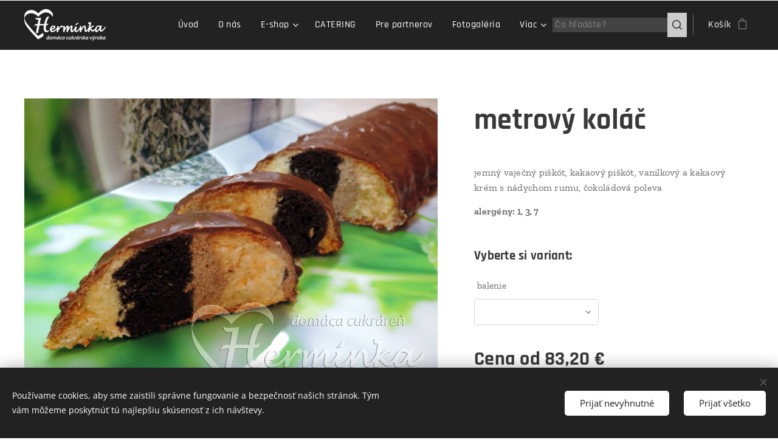

--- FILE ---
content_type: text/html; charset=UTF-8
request_url: https://www.herminka.sk/p/metrovy-kolac/
body_size: 22353
content:
<!DOCTYPE html>
<html class="no-js" prefix="og: https://ogp.me/ns#" lang="sk">
<head><link rel="preconnect" href="https://duyn491kcolsw.cloudfront.net" crossorigin><link rel="preconnect" href="https://fonts.gstatic.com" crossorigin><meta charset="utf-8"><link rel="shortcut icon" href="https://b8d45d6b75.clvaw-cdnwnd.com/d5bcf50a381d20a59b1b161095143ecd/200000132-7919e791a0/favicon%20herminka.ico?ph=b8d45d6b75"><link rel="apple-touch-icon" href="https://b8d45d6b75.clvaw-cdnwnd.com/d5bcf50a381d20a59b1b161095143ecd/200000132-7919e791a0/favicon%20herminka.ico?ph=b8d45d6b75"><link rel="icon" href="https://b8d45d6b75.clvaw-cdnwnd.com/d5bcf50a381d20a59b1b161095143ecd/200000132-7919e791a0/favicon%20herminka.ico?ph=b8d45d6b75">
    <meta http-equiv="X-UA-Compatible" content="IE=edge">
    <title>metrový koláč</title>
    <meta name="viewport" content="width=device-width,initial-scale=1">
    <meta name="msapplication-tap-highlight" content="no">
    
    <link href="https://duyn491kcolsw.cloudfront.net/files/0r/0rk/0rklmm.css?ph=b8d45d6b75" media="print" rel="stylesheet">
    <link href="https://duyn491kcolsw.cloudfront.net/files/2e/2e5/2e5qgh.css?ph=b8d45d6b75" media="screen and (min-width:100000em)" rel="stylesheet" data-type="cq" disabled>
    <link rel="stylesheet" href="https://duyn491kcolsw.cloudfront.net/files/45/45b/45boco.css?ph=b8d45d6b75"><link rel="stylesheet" href="https://duyn491kcolsw.cloudfront.net/files/4e/4er/4ersdq.css?ph=b8d45d6b75" media="screen and (min-width:37.5em)"><link rel="stylesheet" href="https://duyn491kcolsw.cloudfront.net/files/2v/2vp/2vpyx8.css?ph=b8d45d6b75" data-wnd_color_scheme_file=""><link rel="stylesheet" href="https://duyn491kcolsw.cloudfront.net/files/34/34q/34qmjb.css?ph=b8d45d6b75" data-wnd_color_scheme_desktop_file="" media="screen and (min-width:37.5em)" disabled=""><link rel="stylesheet" href="https://duyn491kcolsw.cloudfront.net/files/1j/1jo/1jorv9.css?ph=b8d45d6b75" data-wnd_additive_color_file=""><link rel="stylesheet" href="https://duyn491kcolsw.cloudfront.net/files/0z/0zp/0zpxuf.css?ph=b8d45d6b75" data-wnd_typography_file=""><link rel="stylesheet" href="https://duyn491kcolsw.cloudfront.net/files/3q/3qk/3qkpfl.css?ph=b8d45d6b75" data-wnd_typography_desktop_file="" media="screen and (min-width:37.5em)" disabled=""><script>(()=>{let e=!1;const t=()=>{if(!e&&window.innerWidth>=600){for(let e=0,t=document.querySelectorAll('head > link[href*="css"][media="screen and (min-width:37.5em)"]');e<t.length;e++)t[e].removeAttribute("disabled");e=!0}};t(),window.addEventListener("resize",t),"container"in document.documentElement.style||fetch(document.querySelector('head > link[data-type="cq"]').getAttribute("href")).then((e=>{e.text().then((e=>{const t=document.createElement("style");document.head.appendChild(t),t.appendChild(document.createTextNode(e)),import("https://duyn491kcolsw.cloudfront.net/client/js.polyfill/container-query-polyfill.modern.js").then((()=>{let e=setInterval((function(){document.body&&(document.body.classList.add("cq-polyfill-loaded"),clearInterval(e))}),100)}))}))}))})()</script>
<link rel="preload stylesheet" href="https://duyn491kcolsw.cloudfront.net/files/2m/2m8/2m8msc.css?ph=b8d45d6b75" as="style"><meta name="description" content=""><meta name="keywords" content=""><meta name="generator" content="Webnode 2"><meta name="apple-mobile-web-app-capable" content="no"><meta name="apple-mobile-web-app-status-bar-style" content="black"><meta name="format-detection" content="telephone=no">

<meta property="og:url" content="https://herminka.sk/p/metrovy-kolac/"><meta property="og:title" content="metrový koláč"><meta property="og:type" content="article"><meta property="og:site_name" content="Herminka cukrárska výroba"><meta property="og:image" content="https://b8d45d6b75.clvaw-cdnwnd.com/d5bcf50a381d20a59b1b161095143ecd/200000167-bbd04bbd06/700/metrov%C3%BD%20kol%C3%A1%C4%8D.jpg?ph=b8d45d6b75"><meta name="robots" content="index,follow"><link rel="canonical" href="https://www.herminka.sk/p/metrovy-kolac/"><script>window.checkAndChangeSvgColor=function(c){try{var a=document.getElementById(c);if(a){c=[["border","borderColor"],["outline","outlineColor"],["color","color"]];for(var h,b,d,f=[],e=0,m=c.length;e<m;e++)if(h=window.getComputedStyle(a)[c[e][1]].replace(/\s/g,"").match(/^rgb[a]?\(([0-9]{1,3}),([0-9]{1,3}),([0-9]{1,3})/i)){b="";for(var g=1;3>=g;g++)b+=("0"+parseInt(h[g],10).toString(16)).slice(-2);"0"===b.charAt(0)&&(d=parseInt(b.substr(0,2),16),d=Math.max(16,d),b=d.toString(16)+b.slice(-4));f.push(c[e][0]+"="+b)}if(f.length){var k=a.getAttribute("data-src"),l=k+(0>k.indexOf("?")?"?":"&")+f.join("&");a.src!=l&&(a.src=l,a.outerHTML=a.outerHTML)}}}catch(n){}};</script></head>
<body class="l wt-product ac-n l-default l-d-none b-btn-sq b-btn-s-l b-btn-dn b-btn-bw-2 img-d-n img-t-u img-h-n line-solid b-e-frs lbox-l c-s-n  wnd-s-b  wnd-fe   wnd-eshop"><noscript>
				<iframe
				 src="https://www.googletagmanager.com/ns.html?id=GTM-542MMSL"
				 height="0"
				 width="0"
				 style="display:none;visibility:hidden"
				 >
				 </iframe>
			</noscript>

<div class="wnd-page l-page cs-gray ac-none t-t-fs-s t-t-fw-s t-t-sp-n t-t-d-n t-s-fs-m t-s-fw-m t-s-sp-n t-s-d-n t-p-fs-s t-p-fw-m t-p-sp-n t-h-fs-m t-h-fw-s t-h-sp-n t-bq-fs-s t-bq-fw-s t-bq-sp-n t-bq-d-l t-btn-fw-s t-nav-fw-l t-pd-fw-s t-nav-tt-n">
    <div class="l-w t cf t-06">
        <div class="l-bg cf">
            <div class="s-bg-l">
                
                
            </div>
        </div>
        <header class="l-h cf">
            <div class="sw cf">
	<div class="sw-c cf"><section data-space="true" class="s s-hn s-hn-default wnd-mt-classic wnd-na-c logo-classic sc-d   wnd-w-wide wnd-nh-m hm-hidden  wnd-nav-sticky menu-default-underline-grow">
	<div class="s-w">
		<div class="s-o">

			<div class="s-bg">
                <div class="s-bg-l">
                    
                    
                </div>
			</div>

			<div class="h-w h-f wnd-fixed">

				<div class="n-l">
					<div class="s-c menu-nav">
						<div class="logo-block">
							<div class="b b-l logo logo-default logo-nb rajdhani wnd-iar-3-1 logo-25 b-ls-m" id="wnd_LogoBlock_519146" data-wnd_mvc_type="wnd.fe.LogoBlock">
	<div class="b-l-c logo-content">
		<a class="b-l-link logo-link" href="/home/">

			<div class="b-l-image logo-image">
				<div class="b-l-image-w logo-image-cell">
                    <picture><source type="image/webp" srcset="https://b8d45d6b75.clvaw-cdnwnd.com/d5bcf50a381d20a59b1b161095143ecd/200001309-c8d54c8d59/450/Herm%C3%ADnka%20lg%20normal%20WITE.webp?ph=b8d45d6b75 450w, https://b8d45d6b75.clvaw-cdnwnd.com/d5bcf50a381d20a59b1b161095143ecd/200001309-c8d54c8d59/700/Herm%C3%ADnka%20lg%20normal%20WITE.webp?ph=b8d45d6b75 700w, https://b8d45d6b75.clvaw-cdnwnd.com/d5bcf50a381d20a59b1b161095143ecd/200001309-c8d54c8d59/Herm%C3%ADnka%20lg%20normal%20WITE.webp?ph=b8d45d6b75 1920w" sizes="(min-width: 600px) 450px, (min-width: 360px) calc(100vw * 0.8), 100vw" ><img src="https://b8d45d6b75.clvaw-cdnwnd.com/d5bcf50a381d20a59b1b161095143ecd/200000022-529e4529e6/Herm%C3%ADnka%20lg%20normal%20WITE.png?ph=b8d45d6b75" alt="" width="1920" height="742" class="wnd-logo-img" ></picture>
				</div>
			</div>

			

			<div class="b-l-br logo-br"></div>

			<div class="b-l-text logo-text-wrapper">
				<div class="b-l-text-w logo-text">
					<span class="b-l-text-c logo-text-cell"></span>
				</div>
			</div>

		</a>
	</div>
</div>
						</div>

						<div id="menu-slider">
							<div id="menu-block">
								<nav id="menu"><div class="menu-font menu-wrapper">
	<a href="#" class="menu-close" rel="nofollow" title="Close Menu"></a>
	<ul role="menubar" aria-label="Menu" class="level-1">
		<li role="none" class="wnd-homepage">
			<a class="menu-item" role="menuitem" href="/home/"><span class="menu-item-text">Úvod</span></a>
			
		</li><li role="none">
			<a class="menu-item" role="menuitem" href="/o-nas/"><span class="menu-item-text">O nás</span></a>
			
		</li><li role="none" class="wnd-with-submenu">
			<a class="menu-item" role="menuitem" href="/e-shop/"><span class="menu-item-text">E-shop</span></a>
			<ul role="menubar" aria-label="Menu" class="level-2">
		<li role="none">
			<a class="menu-item" role="menuitem" href="/akcia2/"><span class="menu-item-text">AKCIA MIX</span></a>
			
		</li><li role="none">
			<a class="menu-item" role="menuitem" href="/denna-ponuka/"><span class="menu-item-text">denná ponuka</span></a>
			
		</li><li role="none">
			<a class="menu-item" role="menuitem" href="/torty2/"><span class="menu-item-text">torty</span></a>
			
		</li><li role="none">
			<a class="menu-item" role="menuitem" href="/cheesecake/"><span class="menu-item-text">cheesecake</span></a>
			
		</li><li role="none">
			<a class="menu-item" role="menuitem" href="/torty-na-objednavku/"><span class="menu-item-text">torty na objednávku</span></a>
			
		</li><li role="none">
			<a class="menu-item" role="menuitem" href="/rezy-a-zakusky-kremove/"><span class="menu-item-text">rezy a zákusky</span></a>
			
		</li><li role="none">
			<a class="menu-item" role="menuitem" href="/kolace/"><span class="menu-item-text">koláče</span></a>
			
		</li><li role="none">
			<a class="menu-item" role="menuitem" href="/slane-pecivo/"><span class="menu-item-text">slané pečivo</span></a>
			
		</li><li role="none">
			<a class="menu-item" role="menuitem" href="/studena-kuchyna/"><span class="menu-item-text">studená kuchyňa</span></a>
			
		</li>
	</ul>
		</li><li role="none">
			<a class="menu-item" role="menuitem" href="/catering/"><span class="menu-item-text">CATERING</span></a>
			
		</li><li role="none">
			<a class="menu-item" role="menuitem" href="/pre-partnerov/"><span class="menu-item-text">Pre partnerov</span></a>
			
		</li><li role="none">
			<a class="menu-item" role="menuitem" href="/fotogaleria/"><span class="menu-item-text">Fotogaléria</span></a>
			
		</li><li role="none">
			<a class="menu-item" role="menuitem" href="/kontakt/"><span class="menu-item-text">Kontakt</span></a>
			
		</li><li role="none" class="wnd-with-submenu">
			<a class="menu-item" role="menuitem" href="/informacie/"><span class="menu-item-text">informácie</span></a>
			<ul role="menubar" aria-label="Menu" class="level-2">
		<li role="none">
			<a class="menu-item" role="menuitem" href="/obchodne-podmienky/"><span class="menu-item-text">Obchodné podmienky</span></a>
			
		</li><li role="none">
			<a class="menu-item" role="menuitem" href="/ochrana-osobnych-udajov/"><span class="menu-item-text">Ochrana osobných údajov</span></a>
			
		</li><li role="none">
			<a class="menu-item" role="menuitem" href="/vypis-alergenov/"><span class="menu-item-text">Výpis alergénov</span></a>
			
		</li>
	</ul>
		</li>
	</ul>
	<span class="more-text">Viac</span>
</div></nav>
							</div>
						</div>

						<div class="cart-and-mobile">
							<div class="search">
    <div class="search-app"></div>
</div>
							<div class="cart cf">
	<div class="cart-content">
		<a href="/cart/">
			<div class="cart-content-link">
				<div class="cart-text"><span>Košík</span></div>
				<div class="cart-piece-count" data-count="0" data-wnd_cart_part="count">0</div>
				<div class="cart-piece-text" data-wnd_cart_part="text"></div>
				<div class="cart-price" data-wnd_cart_part="price">0,00 €</div>
			</div>
		</a>
	</div>
</div>

							<div id="menu-mobile">
								<a href="#" id="menu-submit"><span></span>Menu</a>
							</div>
						</div>

					</div>
				</div>

			</div>

		</div>
	</div>
</section></div>
</div>
        </header>
        <main class="l-m cf">
            <div class="sw cf">
	<div class="sw-c cf"><section class="s s-hm s-hm-hidden wnd-h-hidden cf sc-w   hn-default"></section><section data-space="true" class="s s-ed cf sc-w   wnd-w-wide wnd-s-normal wnd-h-auto">
	<div class="s-w cf">
		<div class="s-o s-fs cf">
			<div class="s-bg cf">
                <div class="s-bg-l">
                    
                    
                </div>
			</div>
			<div class="s-c s-fs cf">
				<div class="b-e b-e-d b b-s cf" data-wnd_product_item="200000236" data-wnd_product_data="{&quot;id&quot;:200000236,&quot;name&quot;:&quot;metrov\u00fd kol\u00e1\u010d&quot;,&quot;image&quot;:[&quot;https:\/\/b8d45d6b75.clvaw-cdnwnd.com\/d5bcf50a381d20a59b1b161095143ecd\/200000167-bbd04bbd06\/450\/metrov%C3%BD%20kol%C3%A1%C4%8D.jpg?ph=b8d45d6b75&quot;,&quot;https:\/\/b8d45d6b75.clvaw-cdnwnd.com\/d5bcf50a381d20a59b1b161095143ecd\/200000167-bbd04bbd06\/metrov%C3%BD%20kol%C3%A1%C4%8D.jpg?ph=b8d45d6b75&quot;],&quot;detail_url&quot;:&quot;\/p\/metrovy-kolac\/&quot;,&quot;category&quot;:&quot;rezy a z\u00e1kusky - kr\u00e9mov\u00e9&quot;,&quot;list_position&quot;:0,&quot;price&quot;:83.2,&quot;comparative_price&quot;:0,&quot;out_of_stock&quot;:false,&quot;availability&quot;:&quot;DO_NOT_SHOW&quot;,&quot;variants&quot;:[{&quot;id&quot;:200019000,&quot;identifier&quot;:&quot;metrovy-kolac-32-ks&quot;,&quot;option_ids&quot;:[&quot;200008226&quot;],&quot;price&quot;:83.2,&quot;price_ex_vat_message&quot;:&quot;bez DPH 67,64\u00a0\u20ac&quot;,&quot;comparative_price&quot;:0,&quot;inventory_sku&quot;:&quot;&quot;,&quot;out_of_stock&quot;:false,&quot;availability&quot;:&quot;DO_NOT_SHOW&quot;,&quot;inventory_quantity&quot;:0,&quot;visibility&quot;:1,&quot;unit_price_localised&quot;:&quot;&quot;,&quot;dual_currency&quot;:null},{&quot;id&quot;:200019001,&quot;identifier&quot;:&quot;metrovy-kolac-64-ks&quot;,&quot;option_ids&quot;:[&quot;200008227&quot;],&quot;price&quot;:153.6,&quot;price_ex_vat_message&quot;:&quot;bez DPH 124,88\u00a0\u20ac&quot;,&quot;comparative_price&quot;:0,&quot;inventory_sku&quot;:&quot;&quot;,&quot;out_of_stock&quot;:false,&quot;availability&quot;:&quot;DO_NOT_SHOW&quot;,&quot;inventory_quantity&quot;:0,&quot;visibility&quot;:1,&quot;unit_price_localised&quot;:&quot;&quot;,&quot;dual_currency&quot;:null},{&quot;id&quot;:200019002,&quot;identifier&quot;:&quot;metrovy-kolac-96-ks&quot;,&quot;option_ids&quot;:[&quot;200008228&quot;],&quot;price&quot;:211.2,&quot;price_ex_vat_message&quot;:&quot;bez DPH 171,71\u00a0\u20ac&quot;,&quot;comparative_price&quot;:0,&quot;inventory_sku&quot;:&quot;&quot;,&quot;out_of_stock&quot;:false,&quot;availability&quot;:&quot;DO_NOT_SHOW&quot;,&quot;inventory_quantity&quot;:0,&quot;visibility&quot;:1,&quot;unit_price_localised&quot;:&quot;&quot;,&quot;dual_currency&quot;:null}],&quot;variants_active&quot;:true}" data-wnd-price-info-template="&lt;span class=&quot;prd-price-info&quot;&gt;&lt;span class=&quot;prd-price-info-c&quot;&gt;{value}&lt;/span&gt;&lt;/span&gt;">
    <form class="cf" action="" method="post" data-wnd_sys_form="add-to-cart">

        <div class="b-e-d-head b-e-d-right">
            <h1 class="b-e-d-title cf"><span class="prd-title">
	<span class="prd-title-c">metrový koláč</span>
</span></h1>
        </div>

        <div class="b-e-d-ribbons cf">
            <span class="prd-label prd-out-of-stock">
	<span class="prd-label-c prd-out-of-stock-c"></span>
</span>
            <span class="prd-label">
	<span class="prd-label-c"></span>
</span>
        </div>

        <div class="b-e-d-gal b-e-d-left">
            <div class="prd-gal cf" id="wnd_ProductGalleryBlock_938759" data-slideshow="false">
	<div class="prd-gal-c cf">
		<ul class="prd-gal-list cf">
			<li class="prd-gal-photo wnd-orientation-landscape">
				<a class="prd-gal-link litebox" data-litebox-group="gallery" data-litebox-text="" href="https://b8d45d6b75.clvaw-cdnwnd.com/d5bcf50a381d20a59b1b161095143ecd/200000167-bbd04bbd06/metrov%C3%BD%20kol%C3%A1%C4%8D.jpg?ph=b8d45d6b75" width="1920" height="1440">
					<div class="prd-gal-img cf">
						<div class="prd-gal-img-pos">
                            <picture><source type="image/webp" srcset="https://b8d45d6b75.clvaw-cdnwnd.com/d5bcf50a381d20a59b1b161095143ecd/200001247-2637226375/450/metrov%C3%BD%20kol%C3%A1%C4%8D.webp?ph=b8d45d6b75 450w, https://b8d45d6b75.clvaw-cdnwnd.com/d5bcf50a381d20a59b1b161095143ecd/200001247-2637226375/700/metrov%C3%BD%20kol%C3%A1%C4%8D.webp?ph=b8d45d6b75 700w, https://b8d45d6b75.clvaw-cdnwnd.com/d5bcf50a381d20a59b1b161095143ecd/200001247-2637226375/metrov%C3%BD%20kol%C3%A1%C4%8D.webp?ph=b8d45d6b75 1920w" sizes="(min-width: 768px) 60vw, 100vw" ><img src="https://b8d45d6b75.clvaw-cdnwnd.com/d5bcf50a381d20a59b1b161095143ecd/200000167-bbd04bbd06/metrov%C3%BD%20kol%C3%A1%C4%8D.jpg?ph=b8d45d6b75" alt="" width="1920" height="1440" loading="lazy" ></picture>
						</div>
					</div>
					<div class="prd-gal-title cf"><span></span></div>
				</a>
			</li>
		</ul>
	</div>

	<div class="prd-gal-nav dots cf">
		<div class="prd-gal-nav-arrow-prev prd-gal-nav-arrow">
			<div class="prd-gal-nav-arrow-submit"></div>
		</div>

		<div class="prd-gal-nav-c dots-content cf"></div>

		<div class="prd-gal-nav-arrow-next prd-gal-nav-arrow">
			<div class="prd-gal-nav-arrow-submit"></div>
		</div>
	</div>

	
</div>
        </div>

        <div class="b-e-d-c b-e-d-right">
            <div class="b-text text prd-text">
	<div class="prd-text-c"><p>jemný vaječný piškót, kakaový piškót, vanilkový a kakaový krém s nádychom rumu, čokoládová poleva</p><p><strong>alergény: 1, 3, 7</strong></p></div>
</div>
            <div class="prd-variants cf">
	<h4 class="prd-variants-title">Vyberte si variant:</h4>
	<div class="prd-variants-c form b-form-default f-rh-normal f-rg-normal f-br-all cf">
		<div class="prd-variants-group form-input form-select wnd-form-field">
			<div class="select">
				<label for="field-wnd_ProductOptionGroupBlock_1n43s7ob12m00000000000000"><span class="it b link">
	<span class="it-c">balenie</span>
</span></label>
				<select id="field-wnd_ProductOptionGroupBlock_1n43s7ob12m00000000000000" name="wnd_ProductOptionGroupBlock_1n43s7ob12m00000000000000" required="Array" data-wnd_option_group="200002283">
					<option value="" selected></option><option value="200008226">32 ks</option><option value="200008227">64 ks</option><option value="200008228">96 ks</option>
				</select>
			</div>
		</div>
	</div>
</div>
            <div class="b-e-d-price cf">
                <span class="prd-price">
	<span class="prd-price-pref-text wnd-product-prefix-text">Cena od </span><span class="prd-price-pref"></span><span class="prd-price-c wnd-product-price">83,20</span><span class="prd-price-suf">&nbsp;€</span><span class="prd-price-suf-text wnd-product-suffix-text"></span>
</span>
                <span class="prd-price prd-price-com wnd-product-comparative-price-area wnd-empty" style="display:none">
	<span class="prd-price-pref"></span><span class="prd-price-c wnd-product-comparative-price-content">0,00</span><span class="prd-price-suf">&nbsp;€</span>
</span>
            </div>
            <div class="b-e-d-price b-e-d-price-info" data-wnd-identifier="wnd-price-info-container">
                
                <span class="prd-price-info" data-wnd-identifier="wnd-product-info-vat-msg"><span class="prd-price-info-c">cena vrátane DPH</span></span>
                
                
                
            </div>
            <div class="b-e-d-stock b-e-d-stock-info" data-wnd-identifier="wnd-stock-info-container">
                <span class="prd-stock-info" data-wnd-identifier="wnd-stock-info">
    <span class="wt-bold"></span>
</span>
            </div>

            <div class="b-e-d-submit cf">
                <div class="prd-crt b-btn b-btn-3 b-btn-atc b-btn-i-left b-btn-i-atc wnd-fixed cf">
                    <button class="b-btn-l b-btn-fixed" type="submit" name="send" value="wnd_ProductDetailFormBlock_806050" disabled data-wnd_add_to_cart_button>
                        <span class="b-btn-t">Do košíka</span>
                        <span class="b-btn-a-l">
							<span class="loader"></span>
						</span>
                        <span class="b-btn-a-a">
							<span class="checked"></span>
							Pridané do košíka
						</span>
                        <span class="b-btn-ofs">Vypredané</span>
                    </button>
                </div>
            </div>
        </div>

        <input type="hidden" name="id" value="200000236"><input type="hidden" name="variant_id" value="">

    </form>
</div>
				<div class="ez cf wnd-no-cols">
	<div class="ez-c"><div class="b b-text cf">
	<div class="b-c b-text-c b-s b-s-t60 b-s-b60 b-cs cf"></div>
</div></div>
</div>
			</div>
		</div>
	</div>
</section></div>
</div>
        </main>
        <footer class="l-f cf">
            <div class="sw cf">
	<div class="sw-c cf"><section data-wn-border-element="s-f-border" class="s s-f s-f-edit sc-m wnd-background-video  wnd-w-wide wnd-s-high wnd-h-auto" id="wnd_FooterSection_footer_566411">
	<div class="s-w">
		<div class="s-o">
			<div class="s-bg">
                <div class="s-bg-l wnd-background-video fx-none bgpos-center-center bgatt-scroll overlay-black">
                    
                    <div><video src="https://duyn491kcolsw.cloudfront.net/files/1t/1tm/1tmr47.mp4?ph=b8d45d6b75" data-src="https://duyn491kcolsw.cloudfront.net/files/27/276/450/276r7e.jpg?ph=b8d45d6b75" class="wnd-video-background orientation-landscape" data-thumbnail-width="1860" data-thumbnail-height="1080" data-video="https://duyn491kcolsw.cloudfront.net/files/1t/1tm/1tmr47.mp4?ph=b8d45d6b75" data-video-width="1860" data-video-height="1080" data-lazy="1" playsinline muted autoplay loop poster="https://duyn491kcolsw.cloudfront.net/files/27/276/276r7e.jpg?ph=b8d45d6b75"></div>
                </div>
			</div>
			<div class="s-f-ez">
				<div class="s-c s-f-border">
					<div>
						<div class="ez cf">
	<div class="ez-c"><div class="cw cf">
	<div class="cw-c cf"><div class="c cf" style="width:30.81%;">
	<div class="c-c cf"><div class="b b-text cf">
	<div class="b-c b-text-c b-s b-s-t60 b-s-b60 b-cs cf"><h3><strong>HERMÍNKA s.r.o. - <font class="wnd-font-size-90">domáca cukrárska výroba</font></strong></h3>

<p><font class="wnd-font-size-90">Pečieme zásadne len na objednávku - čerstvé torty, koláčiky, zákusky, sladké a slané pečivo. Pripavujeme čerstvé obložené chlebíčky, kanapky, misy - vždy k&nbsp; termínu vašej akcie.</font></p>
</div>
</div></div>
</div><div class="c cf" style="width:20.8%;">
	<div class="c-c cf"><div class="b b-text cf">
	<div class="b-c b-text-c b-s b-s-t60 b-s-b60 b-cs cf"><h3><font><strong>INFORMÁCIE</strong></font></h3>

<p><a href="https://www.herminka.sk/obchodne-podmienky/" target="_blank">Obchodné podmienky</a></p><p>
<a href="https://www.herminka.sk/ochrana-osobnych-udajov/" target="_blank">Ochrana osobných údajov</a>&nbsp;&nbsp;</p><p><a href="https://www.herminka.sk/vypis-alergenov/" target="_blank" style="font-size: 1rem; letter-spacing: 0.04688rem; background-color: rgb(39, 39, 39);">Výpis alergénov</a></p>
</div>
</div></div>
</div><div class="c cf" style="width:19.12%;">
	<div class="c-c cf"><div class="b b-text cf">
	<div class="b-c b-text-c b-s b-s-t60 b-s-b60 b-cs cf"><h3><strong>OBCHOD</strong></h3>

<p><a href="/o-nas/">O nás</a><br>
<a href="/kontakt/">Kontakt</a></p>
</div>
</div><div class="b b-text cf">
	<div class="b-c b-text-c b-s b-s-t60 b-s-b60 b-cs cf"><p class="wnd-align-center">HERMÍNKA s.r.o. je členom:</p></div>
</div><div class="b-img b-img-default b b-s cf wnd-orientation-landscape wnd-type-image img-s-n" style="margin-left:0;margin-right:0;" id="wnd_ImageBlock_88747">
	<div class="b-img-w">
		<div class="b-img-c" style="padding-bottom:61.09%;text-align:center;">
            <picture><source type="image/webp" srcset="https://b8d45d6b75.clvaw-cdnwnd.com/d5bcf50a381d20a59b1b161095143ecd/200000826-3506c3506f/450/szkc_logo2.webp?ph=b8d45d6b75 450w, https://b8d45d6b75.clvaw-cdnwnd.com/d5bcf50a381d20a59b1b161095143ecd/200000826-3506c3506f/700/szkc_logo2.webp?ph=b8d45d6b75 700w, https://b8d45d6b75.clvaw-cdnwnd.com/d5bcf50a381d20a59b1b161095143ecd/200000826-3506c3506f/szkc_logo2.webp?ph=b8d45d6b75 1920w" sizes="(min-width: 600px) calc(100vw * 0.75), 100vw" ><img id="wnd_ImageBlock_88747_img" src="https://b8d45d6b75.clvaw-cdnwnd.com/d5bcf50a381d20a59b1b161095143ecd/200000550-dfadedfae1/szkc_logo2.jpg?ph=b8d45d6b75" alt="" width="1920" height="1173" loading="lazy" style="top:0%;left:0%;width:100%;height:100%;position:absolute;" ></picture>
			</div>
		
	</div>
</div></div>
</div><div class="c cf" style="width:29.27%;">
	<div class="c-c cf"><div class="b b-text cf">
	<div class="b-c b-text-c b-s b-s-t60 b-s-b60 b-cs cf"><h3 class="wnd-align-right"><font><strong>Rýchly kontakt</strong></font></h3>

<p class="wnd-align-right"><font class="wnd-font-size-110">Email:&nbsp;cukraren@herminka.sk<br>
Telefónne číslo:&nbsp;<strong>+421&nbsp;948 150 234</strong></font></p>
</div>
</div><div class="b-img b-img-default b b-s cf wnd-orientation-landscape wnd-type-image img-s-n" style="margin-left:0;margin-right:0;" id="wnd_ImageBlock_4511">
	<div class="b-img-w">
		<div class="b-img-c" style="padding-bottom:12.08%;text-align:center;">
            <picture><source type="image/webp" srcset="https://b8d45d6b75.clvaw-cdnwnd.com/d5bcf50a381d20a59b1b161095143ecd/200001310-241e3241e7/450/footer_cards-3.webp?ph=b8d45d6b75 298w, https://b8d45d6b75.clvaw-cdnwnd.com/d5bcf50a381d20a59b1b161095143ecd/200001310-241e3241e7/700/footer_cards-3.webp?ph=b8d45d6b75 298w, https://b8d45d6b75.clvaw-cdnwnd.com/d5bcf50a381d20a59b1b161095143ecd/200001310-241e3241e7/footer_cards-3.webp?ph=b8d45d6b75 298w" sizes="(min-width: 600px) calc(100vw * 0.75), 100vw" ><img id="wnd_ImageBlock_4511_img" src="https://b8d45d6b75.clvaw-cdnwnd.com/d5bcf50a381d20a59b1b161095143ecd/200000399-61e3a61e3c/footer_cards-3.png?ph=b8d45d6b75" alt="" width="298" height="36" loading="lazy" style="top:0%;left:0%;width:100%;height:100%;position:absolute;" ></picture>
			</div>
		
	</div>
</div></div>
</div></div>
</div><div class="b b-text cf">
	<div class="b-c b-text-c b-s b-s-t60 b-s-b60 b-cs cf"><p class="wnd-align-center">HERMÍNKA s.r.o., Bratislavská 45/25, 900 21 Svätý Jur</p><p class="wnd-align-center">IČO: 52 264 939 - IČ DPH: SK2120952020<br></p><p class="wnd-align-center"><font class="wnd-font-size-80">Zapísaná v obchodnom registri vedenom Okresným súdom Bratislava I, oddiel Sro, vložka číslo 135499/B</font></p><p class="wnd-align-center"><strong>Bankové spojenie:</strong> Prima banka, a.s.&nbsp;<strong>Číslo účtu</strong>: SK62  5600 0000 0066 5444 7001&nbsp;<br></p></div>
</div></div>
</div>
					</div>
				</div>
			</div>
			<div class="s-c s-f-l-w">
				<div class="s-f-l b-s b-s-t0 b-s-b0">
					<div class="s-f-l-c s-f-l-c-first">
						<div class="s-f-sf">
                            <span class="sf b">
<span class="sf-content sf-c link">© 2019 HERMÍNKA s.r.o.,&nbsp; všetky práva vyhradené<br></span>
</span>
                            <span class="sf-cbr link">
    <a href="#" rel="nofollow">Cookies </a>
</span>
                            
                            
                            
						</div>
					</div>
					<div class="s-f-l-c s-f-l-c-last">
						<div class="s-f-lang lang-select cf">
	
</div>
					</div>
                    <div class="s-f-l-c s-f-l-c-currency">
                        <div class="s-f-ccy ccy-select cf">
	
</div>
                    </div>
				</div>
			</div>
		</div>
	</div>
	<div class="s-f-bg-stripe"></div>
</section></div>
</div>
        </footer>
    </div>
    
</div>
<section class="cb cb-dark" id="cookiebar" style="display:none;" id="cookiebar" style="display:none;">
	<div class="cb-bar cb-scrollable">
		<div class="cb-bar-c">
			<div class="cb-bar-text">Používame cookies, aby sme zaistili správne fungovanie a bezpečnosť našich stránok. Tým vám môžeme poskytnúť tú najlepšiu skúsenosť z ich návštevy.</div>
			<div class="cb-bar-buttons">
				<button class="cb-button cb-close-basic" data-action="accept-necessary">
					<span class="cb-button-content">Prijať nevyhnutné</span>
				</button>
				<button class="cb-button cb-close-basic" data-action="accept-all">
					<span class="cb-button-content">Prijať všetko</span>
				</button>
				
			</div>
		</div>
        <div class="cb-close cb-close-basic" data-action="accept-necessary"></div>
	</div>

	<div class="cb-popup cb-light close">
		<div class="cb-popup-c">
			<div class="cb-popup-head">
				<h3 class="cb-popup-title">Pokročilé nastavenia</h3>
				<p class="cb-popup-text">Tu môžete upraviť svoje preferencie ohľadom cookies. Nasledujúce kategórie môžete povoliť či zakázať a svoj výber uložiť.</p>
			</div>
			<div class="cb-popup-options cb-scrollable">
				<div class="cb-option">
					<input class="cb-option-input" type="checkbox" id="necessary" name="necessary" readonly="readonly" disabled="disabled" checked="checked">
                    <div class="cb-option-checkbox"></div>
                    <label class="cb-option-label" for="necessary">Nevyhnutné krátkodobé cookies</label>
					<div class="cb-option-text">Bez nevyhnutných cookies sa neobíde správne a bezpečné fungovanie našich stránok a registračný proces na nich.</div>
				</div><div class="cb-option">
					<input class="cb-option-input" type="checkbox" id="functional" name="functional">
                    <div class="cb-option-checkbox"></div>
                    <label class="cb-option-label" for="functional">Funkčné cookies</label>
					<div class="cb-option-text">Funkčné cookies ukladajú vaše preferencie a prispôsobia podľa nich naše stránky.</div>
				</div><div class="cb-option">
					<input class="cb-option-input" type="checkbox" id="performance" name="performance">
                    <div class="cb-option-checkbox"></div>
                    <label class="cb-option-label" for="performance">Výkonnostné cookies</label>
					<div class="cb-option-text">Výkonnostné cookies monitorujú výkon našich stránok.</div>
				</div><div class="cb-option">
					<input class="cb-option-input" type="checkbox" id="marketing" name="marketing">
                    <div class="cb-option-checkbox"></div>
                    <label class="cb-option-label" for="marketing">Marketingové cookies</label>
					<div class="cb-option-text">Vďaka marketingovým cookies môžeme merať a analyzovať výkon nášho webu.</div>
				</div>
			</div>
			<div class="cb-popup-footer">
				<button class="cb-button cb-save-popup" data-action="advanced-save">
					<span class="cb-button-content">Uložiť</span>
				</button>
			</div>
			<div class="cb-close cb-close-popup" data-action="close"></div>
		</div>
	</div>
</section>

<script src="https://duyn491kcolsw.cloudfront.net/files/3n/3no/3nov38.js?ph=b8d45d6b75" crossorigin="anonymous" type="module"></script><script>document.querySelector(".wnd-fe")&&[...document.querySelectorAll(".c")].forEach((e=>{const t=e.querySelector(".b-text:only-child");t&&""===t.querySelector(".b-text-c").innerText&&e.classList.add("column-empty")}))</script>


<script src="https://duyn491kcolsw.cloudfront.net/client.fe/js.compiled/lang.sk.2095.js?ph=b8d45d6b75" crossorigin="anonymous"></script><script src="https://duyn491kcolsw.cloudfront.net/client.fe/js.compiled/compiled.multi.2-2201.js?ph=b8d45d6b75" crossorigin="anonymous"></script><script>var wnd = wnd || {};wnd.$data = {"image_content_items":{"wnd_ThumbnailBlock_228464":{"id":"wnd_ThumbnailBlock_228464","type":"wnd.pc.ThumbnailBlock"},"wnd_Section_eshop_product_detail_429531":{"id":"wnd_Section_eshop_product_detail_429531","type":"wnd.pc.Section"},"wnd_ProductGalleryBlock_938759":{"id":"wnd_ProductGalleryBlock_938759","type":"wnd.pc.ProductGalleryBlock"},"wnd_HeaderSection_header_main_911327":{"id":"wnd_HeaderSection_header_main_911327","type":"wnd.pc.HeaderSection"},"wnd_ImageBlock_642416":{"id":"wnd_ImageBlock_642416","type":"wnd.pc.ImageBlock"},"wnd_ProductPhotoImageBlock_703026946":{"id":"wnd_ProductPhotoImageBlock_703026946","type":"wnd.pc.ProductPhotoImageBlock"},"wnd_LogoBlock_519146":{"id":"wnd_LogoBlock_519146","type":"wnd.pc.LogoBlock"},"wnd_FooterSection_footer_566411":{"id":"wnd_FooterSection_footer_566411","type":"wnd.pc.FooterSection"},"wnd_ImageBlock_4511":{"id":"wnd_ImageBlock_4511","type":"wnd.pc.ImageBlock"},"wnd_ImageBlock_88747":{"id":"wnd_ImageBlock_88747","type":"wnd.pc.ImageBlock"}},"svg_content_items":{"wnd_ImageBlock_642416":{"id":"wnd_ImageBlock_642416","type":"wnd.pc.ImageBlock"},"wnd_LogoBlock_519146":{"id":"wnd_LogoBlock_519146","type":"wnd.pc.LogoBlock"},"wnd_ImageBlock_4511":{"id":"wnd_ImageBlock_4511","type":"wnd.pc.ImageBlock"},"wnd_ImageBlock_88747":{"id":"wnd_ImageBlock_88747","type":"wnd.pc.ImageBlock"}},"content_items":[],"eshopSettings":{"ESHOP_SETTINGS_DISPLAY_ADDITIONAL_VAT":true,"ESHOP_SETTINGS_DISPLAY_PRICE_WITHOUT_VAT":false,"ESHOP_SETTINGS_DISPLAY_SHIPPING_COST":false},"project_info":{"isMultilanguage":false,"isMulticurrency":false,"eshop_tax_enabled":"1","country_code":"sk","contact_state":null,"eshop_tax_type":"VAT","eshop_discounts":true,"graphQLURL":"https:\/\/herminka.sk\/servers\/graphql\/","iubendaSettings":{"cookieBarCode":"","cookiePolicyCode":"","privacyPolicyCode":"","termsAndConditionsCode":""}}};</script><script>wnd.$system = {"fileSystemType":"aws_s3","localFilesPath":"https:\/\/www.herminka.sk\/_files\/","awsS3FilesPath":"https:\/\/b8d45d6b75.clvaw-cdnwnd.com\/d5bcf50a381d20a59b1b161095143ecd\/","staticFiles":"https:\/\/duyn491kcolsw.cloudfront.net\/files","isCms":false,"staticCDNServers":["https:\/\/duyn491kcolsw.cloudfront.net\/"],"fileUploadAllowExtension":["jpg","jpeg","jfif","png","gif","bmp","ico","svg","webp","tiff","pdf","doc","docx","ppt","pptx","pps","ppsx","odt","xls","xlsx","txt","rtf","mp3","wma","wav","ogg","amr","flac","m4a","3gp","avi","wmv","mov","mpg","mkv","mp4","mpeg","m4v","swf","gpx","stl","csv","xml","txt","dxf","dwg","iges","igs","step","stp"],"maxUserFormFileLimit":4194304,"frontendLanguage":"sk","backendLanguage":"sk","frontendLanguageId":1,"page":{"id":50000003,"identifier":"p","template":{"id":200000535,"styles":{"typography":"t-06_new","scheme":"cs-gray","additiveColor":"ac-none","background":{"default":null},"backgroundSettings":{"default":""},"lineStyle":"line-solid","imageTitle":"img-t-u","imageHover":"img-h-n","imageStyle":"img-d-n","buttonDecoration":"b-btn-dn","buttonStyle":"b-btn-sq","buttonSize":"b-btn-s-l","buttonBorders":"b-btn-bw-2","lightboxStyle":"lbox-l","eshopGridItemStyle":"b-e-frs","eshopGridItemAlign":"b-e-c","columnSpaces":"c-s-n","layoutType":"l-default","layoutDecoration":"l-d-none","formStyle":"rounded","menuType":"wnd-mt-classic","menuStyle":"menu-default-underline-grow","sectionWidth":"wnd-w-wide","sectionSpace":"wnd-s-normal","acMenu":true,"acHeadings":false,"acSubheadings":false,"acIcons":false,"acOthers":false,"buttonWeight":"t-btn-fw-s","productWeight":"t-pd-fw-s","menuWeight":"t-nav-fw-l","searchStyle":"wnd-s-b","typoTitleSizes":"t-t-fs-s","typoTitleWeights":"t-t-fw-s","typoTitleSpacings":"t-t-sp-n","typoTitleDecorations":"t-t-d-n","typoHeadingSizes":"t-h-fs-m","typoHeadingWeights":"t-h-fw-s","typoHeadingSpacings":"t-h-sp-n","typoSubtitleSizes":"t-s-fs-m","typoSubtitleWeights":"t-s-fw-m","typoSubtitleSpacings":"t-s-sp-n","typoSubtitleDecorations":"t-s-d-n","typoParagraphSizes":"t-p-fs-s","typoParagraphWeights":"t-p-fw-m","typoParagraphSpacings":"t-p-sp-n","typoBlockquoteSizes":"t-bq-fs-s","typoBlockquoteWeights":"t-bq-fw-s","typoBlockquoteSpacings":"t-bq-sp-n","typoBlockquoteDecorations":"t-bq-d-l","menuTextTransform":"t-nav-tt-n"}},"layout":"product_detail","name":"metrov\u00fd kol\u00e1\u010d","html_title":"metrov\u00fd kol\u00e1\u010d","language":"sk","langId":1,"isHomepage":false,"meta_description":null,"meta_keywords":null,"header_code":null,"footer_code":null,"styles":null,"countFormsEntries":[]},"listingsPrefix":"\/l\/","productPrefix":"\/p\/","cartPrefix":"\/cart\/","checkoutPrefix":"\/checkout\/","searchPrefix":"\/search\/","isCheckout":false,"isEshop":true,"hasBlog":false,"isProductDetail":true,"isListingDetail":false,"listing_page":[],"hasEshopAnalytics":false,"gTagId":null,"gAdsId":null,"format":{"be":{"DATE_TIME":{"mask":"%d.%m.%Y %H:%M","regexp":"^(((0?[1-9]|[1,2][0-9]|3[0,1])\\.(0?[1-9]|1[0-2])\\.[0-9]{1,4})(( [0-1][0-9]| 2[0-3]):[0-5][0-9])?|(([0-9]{4}(0[1-9]|1[0-2])(0[1-9]|[1,2][0-9]|3[0,1])(0[0-9]|1[0-9]|2[0-3])[0-5][0-9][0-5][0-9])))?$"},"DATE":{"mask":"%d.%m.%Y","regexp":"^((0?[1-9]|[1,2][0-9]|3[0,1])\\.(0?[1-9]|1[0-2])\\.[0-9]{1,4})$"},"CURRENCY":{"mask":{"point":",","thousands":" ","decimals":2,"mask":"%s","zerofill":true}}},"fe":{"DATE_TIME":{"mask":"%d.%m.%Y %H:%M","regexp":"^(((0?[1-9]|[1,2][0-9]|3[0,1])\\.(0?[1-9]|1[0-2])\\.[0-9]{1,4})(( [0-1][0-9]| 2[0-3]):[0-5][0-9])?|(([0-9]{4}(0[1-9]|1[0-2])(0[1-9]|[1,2][0-9]|3[0,1])(0[0-9]|1[0-9]|2[0-3])[0-5][0-9][0-5][0-9])))?$"},"DATE":{"mask":"%d.%m.%Y","regexp":"^((0?[1-9]|[1,2][0-9]|3[0,1])\\.(0?[1-9]|1[0-2])\\.[0-9]{1,4})$"},"CURRENCY":{"mask":{"point":",","thousands":" ","decimals":2,"mask":"%s","zerofill":true}}}},"e_product":{"id":200005379,"workingId":200000236,"name":"metrov\u00fd kol\u00e1\u010d","identifier":"metrovy-kolac","meta_description":null,"meta_keywords":null,"html_title":"metrov\u00fd kol\u00e1\u010d","styles":null,"content_items":{"wnd_PerexBlock_331688":{"type":"wnd.pc.PerexBlock","id":"wnd_PerexBlock_331688","context":"page","text":""},"wnd_ThumbnailBlock_228464":{"type":"wnd.pc.ThumbnailBlock","id":"wnd_ThumbnailBlock_228464","context":"page","style":{"background":{"default":{"default":"wnd-background-image"}},"backgroundSettings":{"default":{"default":{"id":200000167,"src":"200000167-bbd04bbd06\/metrov\u00fd kol\u00e1\u010d.jpg","dataType":"filesystem_files","width":1920,"height":1440,"mediaType":"myImages","mime":"","alternatives":{"image\/webp":{"id":200001247,"src":"200001247-2637226375\/metrov\u00fd kol\u00e1\u010d.webp","dataType":"filesystem_files","width":1920,"height":1440,"mime":"image\/webp"}}}}}},"refs":{"filesystem_files":[{"filesystem_files.id":200000167}]}},"wnd_SectionWrapper_439221":{"type":"wnd.pc.SectionWrapper","id":"wnd_SectionWrapper_439221","context":"page","content":["wnd_HeaderSection_header_main_911327","wnd_Section_eshop_product_detail_429531"]},"wnd_Section_eshop_product_detail_429531":{"type":"wnd.pc.Section","contentIdentifier":"eshop_product_detail","id":"wnd_Section_eshop_product_detail_429531","context":"page","content":{"default":["wnd_EditZone_891275","wnd_ProductDetailFormBlock_806050"],"default_box":["wnd_EditZone_891275","wnd_ProductDetailFormBlock_806050"]},"contentMap":{"wnd.pc.EditZone":{"master-01":"wnd_EditZone_891275"},"wnd.pc.ProductDetailFormBlock":{"product-01":"wnd_ProductDetailFormBlock_806050"}},"style":{"sectionColor":{"default":"sc-w"},"sectionWidth":{"default":"wnd-w-wide"},"sectionSpace":{"default":"wnd-s-normal"},"sectionHeight":{"default":"wnd-h-auto"},"sectionPosition":{"default":"wnd-p-cc"}},"variant":{"default":"default"}},"wnd_EditZone_891275":{"type":"wnd.pc.EditZone","id":"wnd_EditZone_891275","context":"page","content":["wnd_TextBlock_757788"]},"wnd_TextBlock_757788":{"type":"wnd.pc.TextBlock","id":"wnd_TextBlock_757788","context":"page","code":""},"wnd_ProductDetailFormBlock_806050":{"type":"wnd.pc.ProductDetailFormBlock","id":"wnd_ProductDetailFormBlock_806050","context":"page","contentMap":{"wnd.pc.ProductSubmitBlock":{"submit":"wnd_ProductSubmitBlock_361669"},"wnd.pc.ProductTitleBlock":{"name":"wnd_ProductTitleBlock_38486"},"wnd.pc.ProductDescriptionBlock":{"description":"wnd_ProductDescriptionBlock_861022"},"wnd.pc.ProductPriceBlock":{"price":"wnd_ProductPriceBlock_935634"},"wnd.pc.ProductComparativePriceBlock":{"comparative-price":"wnd_ProductComparativePriceBlock_615891"},"wnd.pc.ProductRibbonBlock":{"ribbon":"wnd_ProductRibbonBlock_703977"},"wnd.pc.ProductOutOfStockBlock":{"out-of-stock":"wnd_ProductOutOfStockBlock_91900"},"wnd.pc.ProductGalleryBlock":{"productgallery":"wnd_ProductGalleryBlock_938759"},"wnd.pc.ProductVariantsBlock":{"variants":"wnd_ProductVariantsBlock_836161"}},"action":{"type":"message","message":"\n","target":""},"email":"cukraren.av@hotmail.com","content":{"default":["wnd_ProductSubmitBlock_361669","wnd_ProductTitleBlock_38486","wnd_ProductDescriptionBlock_861022","wnd_ProductPriceBlock_935634","wnd_ProductComparativePriceBlock_615891","wnd_ProductRibbonBlock_703977","wnd_ProductOutOfStockBlock_91900","wnd_ProductGalleryBlock_938759","wnd_ProductVariantsBlock_836161"],"rounded":["wnd_ProductSubmitBlock_361669","wnd_ProductTitleBlock_38486","wnd_ProductDescriptionBlock_861022","wnd_ProductPriceBlock_935634","wnd_ProductComparativePriceBlock_615891","wnd_ProductRibbonBlock_703977","wnd_ProductOutOfStockBlock_91900","wnd_ProductGalleryBlock_938759","wnd_ProductVariantsBlock_836161"],"space":["wnd_ProductSubmitBlock_361669","wnd_ProductTitleBlock_38486","wnd_ProductDescriptionBlock_861022","wnd_ProductPriceBlock_935634","wnd_ProductComparativePriceBlock_615891","wnd_ProductRibbonBlock_703977","wnd_ProductOutOfStockBlock_91900","wnd_ProductGalleryBlock_938759","wnd_ProductVariantsBlock_836161"],"light":["wnd_ProductSubmitBlock_361669","wnd_ProductTitleBlock_38486","wnd_ProductDescriptionBlock_861022","wnd_ProductPriceBlock_935634","wnd_ProductComparativePriceBlock_615891","wnd_ProductRibbonBlock_703977","wnd_ProductOutOfStockBlock_91900","wnd_ProductGalleryBlock_938759","wnd_ProductVariantsBlock_836161"]}},"wnd_ProductSubmitBlock_361669":{"type":"wnd.pc.ProductSubmitBlock","id":"wnd_ProductSubmitBlock_361669","context":"page","style":{"class":""},"code":"PRIDA\u0164 DO KO\u0160\u00cdKA"},"wnd_ProductTitleBlock_38486":{"type":"wnd.pc.ProductTitleBlock","id":"wnd_ProductTitleBlock_38486","context":"page","refDataType":"e_product","refDataKey":"e_product.name"},"wnd_ProductDescriptionBlock_861022":{"type":"wnd.pc.ProductDescriptionBlock","id":"wnd_ProductDescriptionBlock_861022","context":"page","refDataType":"e_product","refDataKey":"e_product.description"},"wnd_ProductPriceBlock_935634":{"type":"wnd.pc.ProductPriceBlock","id":"wnd_ProductPriceBlock_935634","context":"page","refDataType":"e_product","refDataKey":"e_product.price"},"wnd_ProductComparativePriceBlock_615891":{"type":"wnd.pc.ProductComparativePriceBlock","id":"wnd_ProductComparativePriceBlock_615891","context":"page","refDataType":"e_product","refDataKey":"e_product.sale_price"},"wnd_ProductRibbonBlock_703977":{"type":"wnd.pc.ProductRibbonBlock","id":"wnd_ProductRibbonBlock_703977","context":"page","refDataType":"e_product","refDataKey":"e_product.ribbon"},"wnd_ProductOutOfStockBlock_91900":{"type":"wnd.pc.ProductOutOfStockBlock","id":"wnd_ProductOutOfStockBlock_91900","context":"page","refDataType":"e_product","refDataKey":"e_product.out_of_stock"},"wnd_ProductGalleryBlock_938759":{"type":"wnd.pc.ProductGalleryBlock","id":"wnd_ProductGalleryBlock_938759","context":"page","content":["wnd_ProductPhotoImageBlock_703026946"],"variant":"default","limit":20},"wnd_StyledInlineTextBlock_72204":{"id":"wnd_StyledInlineTextBlock_72204","type":"wnd.pc.StyledInlineTextBlock","context":"page","code":"\u003Cstrong\u003ED\u00f4le\u017eit\u00fd nadpis\u003C\/strong\u003E","style":{"class":"","cssClasses":{"color":"claim-default claim-nb","fontSize":"","fontFamily":"fira-sans","size":"claim-72"}}},"wnd_StyledInlineTextBlock_625053":{"id":"wnd_StyledInlineTextBlock_625053","type":"wnd.pc.StyledInlineTextBlock","context":"page","code":"Sem vlo\u017ete podnadpis","style":{"class":"","cssClasses":{"color":"claim-beside claim-nb","fontSize":"","fontFamily":"pt-serif","size":"claim-26"}}},"wnd_StyledInlineTextBlock_875741":{"id":"wnd_StyledInlineTextBlock_875741","type":"wnd.pc.StyledInlineTextBlock","context":"page","code":"\u003Cem\u003E\u201dTu nap\u00ed\u0161te slogan\u201c\u003C\/em\u003E","style":{"class":"","cssClasses":{"color":"claim-default claim-nb","fontSize":"","fontFamily":"cormorant","size":"claim-46"}}},"wnd_EditZone_247143":{"id":"wnd_EditZone_247143","type":"wnd.pc.EditZone","context":"page","content":["wnd_ContentZoneColWrapper_994563"]},"wnd_HeaderSection_header_main_911327":{"id":"wnd_HeaderSection_header_main_911327","type":"wnd.pc.HeaderSection","contentIdentifier":"header_main","context":"page","content":{"default":[],"editzone":["wnd_EditZone_247143"],"no_claim":[],"button":["wnd_ButtonBlock_298210"],"button_box":["wnd_ButtonBlock_298210"],"one_claim":["wnd_StyledInlineTextBlock_72204"],"one_claim_button":["wnd_StyledInlineTextBlock_72204","wnd_ButtonBlock_298210"],"one_claim_box":["wnd_StyledInlineTextBlock_72204"],"one_claim_button_box":["wnd_StyledInlineTextBlock_72204","wnd_ButtonBlock_298210"],"two_claims":["wnd_StyledInlineTextBlock_72204","wnd_StyledInlineTextBlock_625053"],"two_claims_button":["wnd_StyledInlineTextBlock_72204","wnd_StyledInlineTextBlock_625053","wnd_ButtonBlock_298210"],"two_claims_box":["wnd_StyledInlineTextBlock_72204","wnd_StyledInlineTextBlock_625053"],"two_claims_button_box":["wnd_StyledInlineTextBlock_72204","wnd_StyledInlineTextBlock_625053","wnd_ButtonBlock_298210"],"three_claims":["wnd_StyledInlineTextBlock_72204","wnd_StyledInlineTextBlock_625053","wnd_StyledInlineTextBlock_875741"],"three_claims_button":["wnd_StyledInlineTextBlock_72204","wnd_StyledInlineTextBlock_625053","wnd_StyledInlineTextBlock_875741","wnd_ButtonBlock_298210"],"three_claims_box":["wnd_StyledInlineTextBlock_72204","wnd_StyledInlineTextBlock_625053","wnd_StyledInlineTextBlock_875741"],"three_claims_button_box":["wnd_StyledInlineTextBlock_72204","wnd_StyledInlineTextBlock_625053","wnd_StyledInlineTextBlock_875741","wnd_ButtonBlock_298210"]},"contentMap":{"wnd.pc.ButtonBlock":{"header-main-button":"wnd_ButtonBlock_298210"},"wnd.pc.EditZone":{"header-content":"wnd_EditZone_247143"},"wnd.pc.StyledInlineTextBlock":{"big-claim":"wnd_StyledInlineTextBlock_72204","small-claim":"wnd_StyledInlineTextBlock_625053","quote-claim":"wnd_StyledInlineTextBlock_875741"}},"style":{"sectionWidth":{"default":"wnd-w-wide"},"sectionSpace":{"default":"wnd-s-normal"},"sectionHeight":{"default":"wnd-h-high"},"sectionPosition":{"default":"wnd-p-cc"},"sectionColor":{"default":"sc-w"},"background":[],"backgroundSettings":[]},"variant":{"default":"default"}},"wnd_ButtonBlock_298210":{"id":"wnd_ButtonBlock_298210","type":"wnd.pc.ButtonBlock","context":"page","code":"Kliknite tu","link":"#","open_in_new_window":"0","style":{"class":"","cssClasses":{"color":"b-btn-3"}}},"wnd_ContentZoneColWrapper_994563":{"type":"wnd.pc.ContentZoneColWrapper","id":"wnd_ContentZoneColWrapper_994563","context":"page","content":["wnd_ContentZoneCol_642268","wnd_ContentZoneCol_620548"],"widthPercentage":0.081},"wnd_ContentZoneCol_642268":{"type":"wnd.pc.ContentZoneCol","id":"wnd_ContentZoneCol_642268","context":"page","content":["wnd_ImageBlock_642416"],"style":{"width":48.461}},"wnd_ContentZoneCol_620548":{"type":"wnd.pc.ContentZoneCol","id":"wnd_ContentZoneCol_620548","context":"page","content":["wnd_TextBlock_171853","wnd_ButtonBlock_971642"],"style":{"width":51.539}},"wnd_ImageBlock_642416":{"type":"wnd.pc.ImageBlock","id":"wnd_ImageBlock_642416","context":"page","variant":"default","description":"","link":"","style":{"paddingBottom":69.11,"margin":{"left":0,"right":0},"float":"","clear":"none","width":50},"shape":"img-s-n","image":{"id":"2z4jf3","dataType":"static_server","style":{"left":0,"top":0,"width":100,"height":100,"position":"absolute"},"ratio":{"horizontal":2,"vertical":2},"size":{"width":900,"height":622},"src":"\/2z\/2z4\/2z4jf3.jpg"}},"wnd_TextBlock_171853":{"type":"wnd.pc.TextBlock","id":"wnd_TextBlock_171853","context":"page","code":"\u003Ch1\u003E\u003Cstrong\u003ED\u00f4le\u017eit\u00fd nadpis\u003C\/strong\u003E\u003C\/h1\u003E\n\n\u003Ch3\u003ESem vlo\u017e\u00edte v\u00e1\u0161 podnadpis\u003C\/h3\u003E\n\n\u003Cp\u003EV\u00e1\u0161 text za\u010d\u00edna pr\u00e1ve tu. Kliknite sem a m\u00f4\u017eete za\u010da\u0165 p\u00edsa\u0165.\u0026nbsp;Labore et dolore magnam aliquam quaerat voluptatem ut enim ad minima veniam quis nostrum exercitationem ullam corporis suscipit laboriosam nisi ut aliquid ex ea commodi consequatur quis autem vel eum iure reprehenderit qui in ea.\u003C\/p\u003E\n"},"wnd_ButtonBlock_971642":{"type":"wnd.pc.ButtonBlock","id":"wnd_ButtonBlock_971642","context":"page","code":"Kontaktujte n\u00e1s","link":"\/","open_in_new_window":0,"style":{"class":"","cssClasses":{"color":"b-btn-3","align":"wnd-align-left"}}},"wnd_ProductVariantsBlock_836161":{"id":"wnd_ProductVariantsBlock_836161","type":"wnd.pc.ProductVariantsBlock","context":"page","content":[]},"wnd_ProductPhotoImageBlock_703026946":{"type":"wnd.pc.ProductPhotoImageBlock","id":"wnd_ProductPhotoImageBlock_703026946","context":"page","description":"","image":{"id":200000167,"src":"200000167-bbd04bbd06\/metrov\u00fd kol\u00e1\u010d.jpg","dataType":"filesystem_files","width":1920,"height":1440,"mime":"","alternatives":{"image\/webp":{"id":200001247,"src":"200001247-2637226375\/metrov\u00fd kol\u00e1\u010d.webp","dataType":"filesystem_files","width":1920,"height":1440,"mime":"image\/webp"}}},"refs":{"filesystem_files":[{"filesystem_files.id":200000167}]}}},"localised_content_items":null},"listing_item":null,"feReleasedFeatures":{"dualCurrency":false,"HeurekaSatisfactionSurvey":true,"productAvailability":true},"labels":{"dualCurrency.fixedRate":"","invoicesGenerator.W2EshopInvoice.alreadyPayed":"Nepla\u0165te! - Uhraden\u00e9","invoicesGenerator.W2EshopInvoice.amount":"Mno\u017estvo:","invoicesGenerator.W2EshopInvoice.contactInfo":"Kontaktn\u00e9 inform\u00e1cie:","invoicesGenerator.W2EshopInvoice.couponCode":"K\u00f3d kup\u00f3nu:","invoicesGenerator.W2EshopInvoice.customer":"Z\u00e1kazn\u00edk:","invoicesGenerator.W2EshopInvoice.dateOfIssue":"D\u00e1tum vystavenia:","invoicesGenerator.W2EshopInvoice.dateOfTaxableSupply":"D\u00e1tum uskuto\u010dnenia plnenia","invoicesGenerator.W2EshopInvoice.dic":"I\u010c DPH:","invoicesGenerator.W2EshopInvoice.discount":"Z\u013eava","invoicesGenerator.W2EshopInvoice.dueDate":"D\u00e1tum splatnosti:","invoicesGenerator.W2EshopInvoice.email":"E-mail:","invoicesGenerator.W2EshopInvoice.filenamePrefix":"Fakt\u00fara-","invoicesGenerator.W2EshopInvoice.fiscalCode":"Da\u0148ov\u00fd k\u00f3d:","invoicesGenerator.W2EshopInvoice.freeShipping":"Doprava zdarma","invoicesGenerator.W2EshopInvoice.ic":"I\u010cO:","invoicesGenerator.W2EshopInvoice.invoiceNo":"\u010c\u00edslo fakt\u00fary","invoicesGenerator.W2EshopInvoice.invoiceNoTaxed":"Fakt\u00fara - Da\u0148ov\u00fd doklad \u010d\u00edslo","invoicesGenerator.W2EshopInvoice.notVatPayers":"Nie som platite\u013e DPH","invoicesGenerator.W2EshopInvoice.orderNo":"\u010c\u00edslo objedn\u00e1vky:","invoicesGenerator.W2EshopInvoice.paymentPrice":"Cena platobnej met\u00f3dy:","invoicesGenerator.W2EshopInvoice.pec":"PEC:","invoicesGenerator.W2EshopInvoice.phone":"Telef\u00f3n:","invoicesGenerator.W2EshopInvoice.priceExTax":"Cena bez dane:","invoicesGenerator.W2EshopInvoice.priceIncludingTax":"Cena vr\u00e1tane dane:","invoicesGenerator.W2EshopInvoice.product":"Produkt:","invoicesGenerator.W2EshopInvoice.productNr":"\u010c\u00edslo produktu:","invoicesGenerator.W2EshopInvoice.recipientCode":"K\u00f3d pr\u00edjemcu:","invoicesGenerator.W2EshopInvoice.shippingAddress":"Doru\u010dovacia adresa:","invoicesGenerator.W2EshopInvoice.shippingPrice":"Cena dopravy:","invoicesGenerator.W2EshopInvoice.subtotal":"Medzis\u00fa\u010det:","invoicesGenerator.W2EshopInvoice.sum":"Celkov\u00e1 cena:","invoicesGenerator.W2EshopInvoice.supplier":"Dod\u00e1vate\u013e","invoicesGenerator.W2EshopInvoice.tax":"Da\u0148:","invoicesGenerator.W2EshopInvoice.total":"Celkom:","invoicesGenerator.W2EshopInvoice.web":"Web:","wnd.errorBandwidthStorage.description":"Ospravedl\u0148ujeme sa za pr\u00edpadn\u00e9 komplik\u00e1cie. Ak ste majite\u013eom t\u00fdchto str\u00e1nok a chcete ich znovu sprev\u00e1dzkova\u0165, prihl\u00e1ste sa pros\u00edm do svojho \u00fa\u010dtu.","wnd.errorBandwidthStorage.heading":"Tento web je do\u010dasne nedostupn\u00fd (alebo vo v\u00fdstavbe)","wnd.es.CheckoutShippingService.correiosDeliveryWithSpecialConditions":"CEP de destino est\u00e1 sujeito a condi\u00e7\u00f5es especiais de entrega pela ECT e ser\u00e1 realizada com o acr\u00e9scimo de at\u00e9 7 (sete) dias \u00fateis ao prazo regular.","wnd.es.CheckoutShippingService.correiosWithoutHomeDelivery":"CEP de destino est\u00e1 temporariamente sem entrega domiciliar. A entrega ser\u00e1 efetuada na ag\u00eancia indicada no Aviso de Chegada que ser\u00e1 entregue no endere\u00e7o do destinat\u00e1rio","wnd.es.ProductEdit.unit.cm":"cm","wnd.es.ProductEdit.unit.floz":"fl oz","wnd.es.ProductEdit.unit.ft":"ft","wnd.es.ProductEdit.unit.ft2":"ft\u00b2","wnd.es.ProductEdit.unit.g":"g","wnd.es.ProductEdit.unit.gal":"gal","wnd.es.ProductEdit.unit.in":"in","wnd.es.ProductEdit.unit.inventoryQuantity":"ks","wnd.es.ProductEdit.unit.inventorySize":"cm","wnd.es.ProductEdit.unit.inventorySize.cm":"cm","wnd.es.ProductEdit.unit.inventorySize.inch":"inch","wnd.es.ProductEdit.unit.inventoryWeight":"kg","wnd.es.ProductEdit.unit.inventoryWeight.kg":"kg","wnd.es.ProductEdit.unit.inventoryWeight.lb":"lb","wnd.es.ProductEdit.unit.l":"l","wnd.es.ProductEdit.unit.m":"m","wnd.es.ProductEdit.unit.m2":"m\u00b2","wnd.es.ProductEdit.unit.m3":"m\u00b3","wnd.es.ProductEdit.unit.mg":"mg","wnd.es.ProductEdit.unit.ml":"ml","wnd.es.ProductEdit.unit.mm":"mm","wnd.es.ProductEdit.unit.oz":"oz","wnd.es.ProductEdit.unit.pcs":"ks","wnd.es.ProductEdit.unit.pt":"pt","wnd.es.ProductEdit.unit.qt":"qt","wnd.es.ProductEdit.unit.yd":"yd","wnd.es.ProductList.inventory.outOfStock":"Vypredan\u00e9","wnd.fe.CheckoutFi.creditCard":"Platba kartou","wnd.fe.CheckoutSelectMethodKlarnaPlaygroundItem":"{name} testovac\u00ed \u00fa\u010det","wnd.fe.CheckoutSelectMethodZasilkovnaItem.change":"Zmeni\u0165 v\u00fddajn\u00e9 miesto","wnd.fe.CheckoutSelectMethodZasilkovnaItem.choose":"Vyberte si v\u00fddajn\u00e9 miesto","wnd.fe.CheckoutSelectMethodZasilkovnaItem.error":"Vyberte si pros\u00edm v\u00fddajn\u00e9 miesto","wnd.fe.CheckoutZipField.brInvalid":"Zadejte pros\u00edm platn\u00e9 PS\u010c ve form\u00e1tu XXXXX-XXX","wnd.fe.CookieBar.message":"Tieto str\u00e1nky pou\u017e\u00edvaj\u00fa cookies k anal\u00fdze n\u00e1v\u0161tevnosti a bezpe\u010dnej prev\u00e1dzke str\u00e1nok. Pou\u017e\u00edvan\u00edm str\u00e1nok vyjadrujete s\u00fahlas s na\u0161imi pravidlami pre ochranu s\u00fakromia.","wnd.fe.FeFooter.createWebsite":"Vytvorte si webov\u00e9 str\u00e1nky zdarma!","wnd.fe.FormManager.error.file.invalidExtOrCorrupted":"Tento s\u00fabor nie je mo\u017en\u00e9 nahra\u0165. Je bu\u010f po\u0161koden\u00fd, alebo jeho pr\u00edpona nezodpoved\u00e1 form\u00e1tu s\u00faboru.","wnd.fe.FormManager.error.file.notAllowedExtension":"S\u00fabory s pr\u00edponou \u0022{EXTENSION}\u0022 nie je mo\u017en\u00e9 nahra\u0165.","wnd.fe.FormManager.error.file.required":"Vyberte pros\u00edm s\u00fabor pre nahranie.","wnd.fe.FormManager.error.file.sizeExceeded":"Maxim\u00e1lna ve\u013ekos\u0165 nahr\u00e1van\u00e9ho s\u00faboru je {SIZE} MB.","wnd.fe.FormManager.error.userChangePassword":"Hesl\u00e1 sa nezhoduj\u00fa","wnd.fe.FormManager.error.userLogin.inactiveAccount":"Va\u0161a registr\u00e1cia e\u0161te nebola schv\u00e1len\u00e1, nem\u00f4\u017eete sa prihl\u00e1si\u0165!","wnd.fe.FormManager.error.userLogin.invalidLogin":"Neplatn\u00e9 pou\u017e\u00edvate\u013esk\u00e9 meno alebo heslo!","wnd.fe.FreeBarBlock.buttonText":"Vytvori\u0165 str\u00e1nky","wnd.fe.FreeBarBlock.longText":"T\u00e1to str\u00e1nka bola vytvoren\u00e1 pomocou slu\u017eby Webnode. \u003Cstrong\u003EVytvorte si vlastn\u00fd web\u003C\/strong\u003E zdarma e\u0161te dnes!","wnd.fe.ListingData.shortMonthName.Apr":"Apr","wnd.fe.ListingData.shortMonthName.Aug":"Aug","wnd.fe.ListingData.shortMonthName.Dec":"Dec","wnd.fe.ListingData.shortMonthName.Feb":"Feb","wnd.fe.ListingData.shortMonthName.Jan":"Jan","wnd.fe.ListingData.shortMonthName.Jul":"J\u00fal","wnd.fe.ListingData.shortMonthName.Jun":"J\u00fan","wnd.fe.ListingData.shortMonthName.Mar":"Mar","wnd.fe.ListingData.shortMonthName.May":"M\u00e1j","wnd.fe.ListingData.shortMonthName.Nov":"Nov","wnd.fe.ListingData.shortMonthName.Oct":"Okt","wnd.fe.ListingData.shortMonthName.Sep":"Sep","wnd.fe.ShoppingCartManager.count.between2And4":"{COUNT} polo\u017eky","wnd.fe.ShoppingCartManager.count.moreThan5":"{COUNT} polo\u017eiek","wnd.fe.ShoppingCartManager.count.one":"{COUNT} polo\u017eka","wnd.fe.ShoppingCartTable.label.itemsInStock":"Pouze {COUNT} ks k dispozici skladem","wnd.fe.ShoppingCartTable.label.itemsInStock.between2And4":"Len {COUNT} ks k dispoz\u00edcii na sklade","wnd.fe.ShoppingCartTable.label.itemsInStock.moreThan5":"Len {COUNT} ks k dispoz\u00edcii na sklade","wnd.fe.ShoppingCartTable.label.itemsInStock.one":"Len {COUNT} ks k dispoz\u00edcii na sklade","wnd.fe.ShoppingCartTable.label.outOfStock":"Vypredan\u00e9","wnd.fe.UserBar.logOut":"Odhl\u00e1si\u0165","wnd.pc.BlogDetailPageZone.next":"Nov\u0161ie \u010dl\u00e1nky","wnd.pc.BlogDetailPageZone.previous":"Star\u0161ie \u010dl\u00e1nky","wnd.pc.ContactInfoBlock.placeholder.infoMail":"Napr. kontakt@example.com","wnd.pc.ContactInfoBlock.placeholder.infoPhone":"Napr. +421 123 456 789","wnd.pc.ContactInfoBlock.placeholder.infoText":"Napr. Otvoren\u00e9 denne 8:00-16:00","wnd.pc.CookieBar.button.advancedClose":"Zavrie\u0165","wnd.pc.CookieBar.button.advancedOpen":"Otvori\u0165 pokro\u010dil\u00e9 nastavenia","wnd.pc.CookieBar.button.advancedSave":"Ulo\u017ei\u0165","wnd.pc.CookieBar.link.disclosure":"Disclosure","wnd.pc.CookieBar.title.advanced":"Pokro\u010dil\u00e9 nastavenia","wnd.pc.CookieBar.title.option.functional":"Funk\u010dn\u00e9 cookies","wnd.pc.CookieBar.title.option.marketing":"Marketingov\u00e9 cookies","wnd.pc.CookieBar.title.option.necessary":"Nevyhnutn\u00e9 kr\u00e1tkodob\u00e9 cookies","wnd.pc.CookieBar.title.option.performance":"V\u00fdkonnostn\u00e9 cookies","wnd.pc.CookieBarReopenBlock.text":"Cookies ","wnd.pc.FileBlock.download":"STIAHNU\u0164","wnd.pc.FormBlock.action.defaultMessage.text":"Formul\u00e1r bol \u00faspe\u0161ne odoslan\u00fd.","wnd.pc.FormBlock.action.defaultMessage.title":"\u010eakujeme!","wnd.pc.FormBlock.action.invisibleCaptchaInfoText":"T\u00e1to str\u00e1nka je chr\u00e1nen\u00e1 slu\u017ebou reCAPTCHA, na ktor\u00fa sa vz\u0165ahuj\u00fa \u003Clink1\u003EZ\u00e1sady ochrany osobn\u00fdch \u00fadajov\u003C\/link1\u003E a \u003Clink2\u003EZmluvn\u00e9 podmienky\u003C\/link2\u003E spolo\u010dnosti Google.","wnd.pc.FormBlock.action.submitBlockedDisabledBecauseSiteSecurity":"Formul\u00e1r nie je mo\u017en\u00e9 odosla\u0165 (vlastn\u00edk str\u00e1nok zablokoval va\u0161u lokalitu).","wnd.pc.FormBlock.mail.value.no":"Nie","wnd.pc.FormBlock.mail.value.yes":"\u00c1no","wnd.pc.FreeBarBlock.longText":"wnd.pc.FreeBarBlock.longText","wnd.pc.FreeBarBlock.text":"Vytvoren\u00e9 slu\u017ebou","wnd.pc.ListingDetailPageZone.next":"Nasleduj\u00face","wnd.pc.ListingDetailPageZone.previous":"Predch\u00e1dzaj\u00face","wnd.pc.ListingItemCopy.namePrefix":"K\u00f3pia -","wnd.pc.MenuBlock.closeSubmenu":"Zavrie\u0165 submenu","wnd.pc.MenuBlock.openSubmenu":"Otvori\u0165 submenu","wnd.pc.Option.defaultText":"\u010eal\u0161ia mo\u017enos\u0165","wnd.pc.PageCopy.namePrefix":"K\u00f3pia -","wnd.pc.PhotoGalleryBlock.placeholder.text":"T\u00e1to fotogal\u00e9ria neobsahuje \u017eiadne obr\u00e1zky.","wnd.pc.PhotoGalleryBlock.placeholder.title":"Fotogal\u00e9ria","wnd.pc.ProductAddToCartBlock.addToCart":"Do ko\u0161\u00edka","wnd.pc.ProductAvailability.in14Days":"Dostupn\u00e9 do 14 dn\u00ed","wnd.pc.ProductAvailability.in3Days":"Dostupn\u00e9 do 3 dn\u00ed","wnd.pc.ProductAvailability.in7Days":"Dostupn\u00e9 do 7 dn\u00ed","wnd.pc.ProductAvailability.inMonth":"Dostupn\u00e9 do mesiaca","wnd.pc.ProductAvailability.inMoreThanMonth":"Dostupn\u00e9 za viac ne\u017e mesiac","wnd.pc.ProductAvailability.inStock":"Skladom","wnd.pc.ProductGalleryBlock.placeholder.text":"V tejto gal\u00e9rii nie s\u00fa \u017eiadne produkty.","wnd.pc.ProductGalleryBlock.placeholder.title":"Gal\u00e9ria produktu","wnd.pc.ProductItem.button.viewDetail":"Produktov\u00e1 str\u00e1nka","wnd.pc.ProductOptionGroupBlock.notSelected":"Nem\u00e1te vybran\u00e9","wnd.pc.ProductOutOfStockBlock.label":"Vypredan\u00e9","wnd.pc.ProductPriceBlock.prefixText":"Cena od ","wnd.pc.ProductPriceBlock.suffixText":"","wnd.pc.ProductPriceExcludingVATBlock.USContent":"cena bez DPH","wnd.pc.ProductPriceExcludingVATBlock.content":"cena vr\u00e1tane DPH","wnd.pc.ProductShippingInformationBlock.content":"nezah\u0155\u0148a cenu dopravy","wnd.pc.ProductVATInformationBlock.content":"bez DPH {PRICE}","wnd.pc.ProductsZone.label.collections":"Kateg\u00f3rie","wnd.pc.ProductsZone.placeholder.noProductsInCategory":"T\u00e1to kateg\u00f3ria je pr\u00e1zdna. Pridajte do nej produkty, alebo vyberte in\u00fa kateg\u00f3riu.","wnd.pc.ProductsZone.placeholder.text":"V e-shope zatia\u013e nem\u00e1te \u017eiadny produkt. Kliknite na \u0022Prida\u0165 produkt\u0022.","wnd.pc.ProductsZone.placeholder.title":"Produkty","wnd.pc.ProductsZoneModel.label.allCollections":"V\u0161etky produkty","wnd.pc.SearchBlock.allListingItems":"V\u0161etky \u010dl\u00e1nky","wnd.pc.SearchBlock.allPages":"V\u0161etky str\u00e1nky","wnd.pc.SearchBlock.allProducts":"V\u0161etky produkty","wnd.pc.SearchBlock.allResults":"Zobrazi\u0165 v\u0161etky v\u00fdsledky","wnd.pc.SearchBlock.iconText":"H\u013eada\u0165","wnd.pc.SearchBlock.inputPlaceholder":"\u010co h\u013ead\u00e1te?","wnd.pc.SearchBlock.matchInListingItemIdentifier":"\u010cl\u00e1nok s v\u00fdrazom \u0022{IDENTIFIER}\u0022 v URL","wnd.pc.SearchBlock.matchInPageIdentifier":"Str\u00e1nka s v\u00fdrazem \u0022{IDENTIFIER}\u0022 v URL","wnd.pc.SearchBlock.noResults":"Ni\u010d sme nena\u0161li","wnd.pc.SearchBlock.requestError":"Chyba: Nie je mo\u017en\u00e9 zobrazi\u0165 \u010fal\u0161ie v\u00fdsledky, sk\u00faste pros\u00edm obnovi\u0165 str\u00e1nku, alebo \u003Clink1\u003Ekliknite sem\u003C\/link1\u003E","wnd.pc.SearchResultsZone.emptyResult":"K tomuto vyh\u013ead\u00e1vaniu sme ni\u010d nena\u0161li. Sk\u00faste pros\u00edm pou\u017ei\u0165 in\u00fd v\u00fdraz.","wnd.pc.SearchResultsZone.foundProducts":"N\u00e1jden\u00e9 produkty:","wnd.pc.SearchResultsZone.listingItemsTitle":"\u010cl\u00e1nky","wnd.pc.SearchResultsZone.pagesTitle":"Str\u00e1nky","wnd.pc.SearchResultsZone.productsTitle":"Produkty","wnd.pc.SearchResultsZone.title":"V\u00fdsledky h\u013eadania:","wnd.pc.SectionMsg.name.eshopCategories":"Kateg\u00f3rie","wnd.pc.ShoppingCartTable.label.checkout":"Objedna\u0165","wnd.pc.ShoppingCartTable.label.checkoutDisabled":"Objedn\u00e1vku nie je mo\u017en\u00e9 dokon\u010di\u0165 (nie s\u00fa dostupn\u00e9 \u017eiadne doru\u010dovacie alebo platobn\u00e9 met\u00f3dy)","wnd.pc.ShoppingCartTable.label.checkoutDisabledBecauseSiteSecurity":"Objedn\u00e1vku nie je mo\u017en\u00e9 dokon\u010di\u0165 (vlastn\u00edk e-shopu zablokoval va\u0161u lokalitu).","wnd.pc.ShoppingCartTable.label.continue":"Pokra\u010dova\u0165 v n\u00e1kupe","wnd.pc.ShoppingCartTable.label.delete":"Zmaza\u0165","wnd.pc.ShoppingCartTable.label.item":"Produkt","wnd.pc.ShoppingCartTable.label.price":"Cena","wnd.pc.ShoppingCartTable.label.quantity":"Mno\u017estvo","wnd.pc.ShoppingCartTable.label.sum":"Celkom","wnd.pc.ShoppingCartTable.label.totalPrice":"Celkom","wnd.pc.ShoppingCartTable.placeholder.text":"Vy to ale m\u00f4\u017eete zmeni\u0165! Vyberte si z na\u0161ej ponuky.","wnd.pc.ShoppingCartTable.placeholder.title":"V\u00e1\u0161 ko\u0161\u00edk je zatia\u013e pr\u00e1zdny","wnd.pc.ShoppingCartTotalPriceExcludingVATBlock.label":"bez DPH","wnd.pc.ShoppingCartTotalPriceInformationBlock.label":"Nezah\u0155\u0148a cenu dopravy","wnd.pc.ShoppingCartTotalPriceWithVATBlock.label":"vr\u00e1tane DPH","wnd.pc.ShoppingCartTotalVATBlock.label":"DPH {RATE} %","wnd.pc.SystemFooterBlock.poweredByWebnode":"Vytvoren\u00e9 slu\u017ebou {START_LINK}Webnode{END_LINK}","wnd.pc.UserBar.logoutText":"Odhl\u00e1si\u0165 sa","wnd.pc.UserChangePasswordFormBlock.invalidRecoveryUrl":"Platnos\u0165 odkazu, ktor\u00fd v\u00e1m umo\u017en\u00ed zmeni\u0165 heslo, u\u017e vypr\u0161ala. Ak chcete posla\u0165 nov\u00fd odkaz, pokra\u010dujte pros\u00edm na str\u00e1nku {START_LINK}Zabudnut\u00e9 heslo{END_LINK}","wnd.pc.UserRecoveryFormBlock.action.defaultMessage.text":"Na va\u0161u e-mailov\u00fa adresu sme poslali spr\u00e1vu s odkazom, ktor\u00fd v\u00e1m umo\u017en\u00ed zmeni\u0165 heslo. Ak v\u00e1m spr\u00e1va nepri\u0161la, skontrolujte pros\u00edm nevy\u017eiadan\u00fa po\u0161tu.","wnd.pc.UserRecoveryFormBlock.action.defaultMessage.title":"Po\u017eiadavka na zmenu hesla bola odoslan\u00e1.","wnd.pc.UserRegistrationFormBlock.action.defaultMessage.text":"Va\u0161a registr\u00e1cia teraz \u010dak\u00e1 na schv\u00e1lenie a nie je mo\u017en\u00e9 sa na str\u00e1nkach prihl\u00e1si\u0165. Akon\u00e1hle v\u00e1m registr\u00e1ciu schv\u00e1lime, po\u0161leme v\u00e1m e-mailov\u00fa spr\u00e1vu.","wnd.pc.UserRegistrationFormBlock.action.defaultMessage.title":"\u010eakujeme za registr\u00e1ciu na na\u0161ich str\u00e1nkach.","wnd.pc.UserRegistrationFormBlock.action.successfulRegistrationMessage.text":"Va\u0161a registr\u00e1cia prebehla v poriadku a vy sa teraz m\u00f4\u017eete prihl\u00e1si\u0165 do zamknut\u00fdch str\u00e1nok tohto webu.","wnd.pm.AddNewPagePattern.onlineStore":"Internetov\u00fd obchod","wnd.ps.CookieBarSettingsForm.default.advancedMainText":"Tu m\u00f4\u017eete upravi\u0165 svoje preferencie oh\u013eadom cookies. Nasleduj\u00face kateg\u00f3rie m\u00f4\u017eete povoli\u0165 \u010di zak\u00e1za\u0165 a svoj v\u00fdber ulo\u017ei\u0165.","wnd.ps.CookieBarSettingsForm.default.captionAcceptAll":"Prija\u0165 v\u0161etko","wnd.ps.CookieBarSettingsForm.default.captionAcceptNecessary":"Prija\u0165 nevyhnutn\u00e9","wnd.ps.CookieBarSettingsForm.default.mainText":"Pou\u017e\u00edvame cookies, aby sme zaistili spr\u00e1vne fungovanie a bezpe\u010dnos\u0165 na\u0161ich str\u00e1nok. T\u00fdm v\u00e1m m\u00f4\u017eeme poskytn\u00fa\u0165 t\u00fa najlep\u0161iu sk\u00fasenos\u0165 z ich n\u00e1v\u0161tevy.","wnd.template.checkoutSubTitle":"Choose your billing frequency and preferred payment method","wnd.templates.next":"\u010eal\u0161ie","wnd.templates.prev":"Predch\u00e1dzaj\u00face","wnd.templates.readMore":"\u010c\u00edta\u0165 \u010falej"},"currencyInfo":{"isDefault":true,"conversionRate":null,"decimals":2,"decimalsSeparator":",","thousandsSeparator":" ","roundingType":"ROUND","mask":"%\u00a0\u20ac","paymentInDefaultCurrency":true,"code":"EUR"},"fontSubset":null};</script><script>wnd.trackerConfig = {
					events: {"error":{"name":"Error"},"publish":{"name":"Publish page"},"open_premium_popup":{"name":"Open premium popup"},"publish_from_premium_popup":{"name":"Publish from premium content popup"},"upgrade_your_plan":{"name":"Upgrade your plan"},"ml_lock_page":{"name":"Lock access to page"},"ml_unlock_page":{"name":"Unlock access to page"},"ml_start_add_page_member_area":{"name":"Start - add page Member Area"},"ml_end_add_page_member_area":{"name":"End - add page Member Area"},"ml_show_activation_popup":{"name":"Show activation popup"},"ml_activation":{"name":"Member Login Activation"},"ml_deactivation":{"name":"Member Login Deactivation"},"ml_enable_require_approval":{"name":"Enable approve registration manually"},"ml_disable_require_approval":{"name":"Disable approve registration manually"},"ml_fe_member_registration":{"name":"Member Registration on FE"},"ml_fe_member_login":{"name":"Login Member"},"ml_fe_member_recovery":{"name":"Sent recovery email"},"ml_fe_member_change_password":{"name":"Change Password"},"undoredo_click_undo":{"name":"Undo\/Redo - click Undo"},"undoredo_click_redo":{"name":"Undo\/Redo - click Redo"},"add_page":{"name":"Page adding completed"},"change_page_order":{"name":"Change of page order"},"delete_page":{"name":"Page deleted"},"background_options_change":{"name":"Background setting completed"},"add_content":{"name":"Content adding completed"},"delete_content":{"name":"Content deleting completed"},"change_text":{"name":"Editing of text completed"},"add_image":{"name":"Image adding completed"},"add_photo":{"name":"Adding photo to galery completed"},"change_logo":{"name":"Logo changing completed"},"open_pages":{"name":"Open Pages"},"show_page_cms":{"name":"Show Page - CMS"},"new_section":{"name":"New section completed"},"delete_section":{"name":"Section deleting completed"},"add_video":{"name":"Video adding completed"},"add_maps":{"name":"Maps adding completed"},"add_button":{"name":"Button adding completed"},"add_file":{"name":"File adding completed"},"add_hr":{"name":"Horizontal line adding completed"},"delete_cell":{"name":"Cell deleting completed"},"delete_microtemplate":{"name":"Microtemplate deleting completed"},"add_blog_page":{"name":"Blog page adding completed"},"new_blog_post":{"name":"New blog post created"},"new_blog_recent_posts":{"name":"Blog recent posts list created"},"e_show_products_popup":{"name":"Show products popup"},"e_show_add_product":{"name":"Show add product popup"},"e_show_edit_product":{"name":"Show edit product popup"},"e_show_collections_popup":{"name":"Show collections manager popup"},"e_show_eshop_settings":{"name":"Show eshop settings popup"},"e_add_product":{"name":"Add product"},"e_edit_product":{"name":"Edit product"},"e_remove_product":{"name":"Remove product"},"e_bulk_show":{"name":"Bulk show products"},"e_bulk_hide":{"name":"Bulk hide products"},"e_bulk_remove":{"name":"Bulk remove products"},"e_move_product":{"name":"Order products"},"e_add_collection":{"name":"Add collection"},"e_rename_collection":{"name":"Rename collection"},"e_remove_collection":{"name":"Remove collection"},"e_add_product_to_collection":{"name":"Assign product to collection"},"e_remove_product_from_collection":{"name":"Unassign product from collection"},"e_move_collection":{"name":"Order collections"},"e_add_products_page":{"name":"Add products page"},"e_add_procucts_section":{"name":"Add products list section"},"e_add_products_content":{"name":"Add products list content block"},"e_change_products_zone_style":{"name":"Change style in products list"},"e_change_products_zone_collection":{"name":"Change collection in products list"},"e_show_products_zone_collection_filter":{"name":"Show collection filter in products list"},"e_hide_products_zone_collection_filter":{"name":"Hide collection filter in products list"},"e_show_product_detail_page":{"name":"Show product detail page"},"e_add_to_cart":{"name":"Add product to cart"},"e_remove_from_cart":{"name":"Remove product from cart"},"e_checkout_step":{"name":"From cart to checkout"},"e_finish_checkout":{"name":"Finish order"},"welcome_window_play_video":{"name":"Welcome window - play video"},"e_import_file":{"name":"Eshop - products import - file info"},"e_import_upload_time":{"name":"Eshop - products import - upload file duration"},"e_import_result":{"name":"Eshop - products import result"},"e_import_error":{"name":"Eshop - products import - errors"},"e_promo_blogpost":{"name":"Eshop promo - blogpost"},"e_promo_activate":{"name":"Eshop promo - activate"},"e_settings_activate":{"name":"Online store - activate"},"e_promo_hide":{"name":"Eshop promo - close"},"e_activation_popup_step":{"name":"Eshop activation popup - step"},"e_activation_popup_activate":{"name":"Eshop activation popup - activate"},"e_activation_popup_hide":{"name":"Eshop activation popup - close"},"e_deactivation":{"name":"Eshop deactivation"},"e_reactivation":{"name":"Eshop reactivation"},"e_variant_create_first":{"name":"Eshop - variants - add first variant"},"e_variant_add_option_row":{"name":"Eshop - variants - add option row"},"e_variant_remove_option_row":{"name":"Eshop - variants - remove option row"},"e_variant_activate_edit":{"name":"Eshop - variants - activate edit"},"e_variant_deactivate_edit":{"name":"Eshop - variants - deactivate edit"},"move_block_popup":{"name":"Move block - show popup"},"move_block_start":{"name":"Move block - start"},"publish_window":{"name":"Publish window"},"welcome_window_video":{"name":"Video welcome window"},"ai_assistant_aisection_popup_promo_show":{"name":"AI Assistant - show AI section Promo\/Purchase popup (Upgrade Needed)"},"ai_assistant_aisection_popup_promo_close":{"name":"AI Assistant - close AI section Promo\/Purchase popup (Upgrade Needed)"},"ai_assistant_aisection_popup_promo_submit":{"name":"AI Assistant - submit AI section Promo\/Purchase popup (Upgrade Needed)"},"ai_assistant_aisection_popup_promo_trial_show":{"name":"AI Assistant - show AI section Promo\/Purchase popup (Free Trial Offered)"},"ai_assistant_aisection_popup_promo_trial_close":{"name":"AI Assistant - close AI section Promo\/Purchase popup (Free Trial Offered)"},"ai_assistant_aisection_popup_promo_trial_submit":{"name":"AI Assistant - submit AI section Promo\/Purchase popup (Free Trial Offered)"},"ai_assistant_aisection_popup_prompt_show":{"name":"AI Assistant - show AI section Prompt popup"},"ai_assistant_aisection_popup_prompt_submit":{"name":"AI Assistant - submit AI section Prompt popup"},"ai_assistant_aisection_popup_prompt_close":{"name":"AI Assistant - close AI section Prompt popup"},"ai_assistant_aisection_popup_error_show":{"name":"AI Assistant - show AI section Error popup"},"ai_assistant_aitext_popup_promo_show":{"name":"AI Assistant - show AI text Promo\/Purchase popup (Upgrade Needed)"},"ai_assistant_aitext_popup_promo_close":{"name":"AI Assistant - close AI text Promo\/Purchase popup (Upgrade Needed)"},"ai_assistant_aitext_popup_promo_submit":{"name":"AI Assistant - submit AI text Promo\/Purchase popup (Upgrade Needed)"},"ai_assistant_aitext_popup_promo_trial_show":{"name":"AI Assistant - show AI text Promo\/Purchase popup (Free Trial Offered)"},"ai_assistant_aitext_popup_promo_trial_close":{"name":"AI Assistant - close AI text Promo\/Purchase popup (Free Trial Offered)"},"ai_assistant_aitext_popup_promo_trial_submit":{"name":"AI Assistant - submit AI text Promo\/Purchase popup (Free Trial Offered)"},"ai_assistant_aitext_popup_prompt_show":{"name":"AI Assistant - show AI text Prompt popup"},"ai_assistant_aitext_popup_prompt_submit":{"name":"AI Assistant - submit AI text Prompt popup"},"ai_assistant_aitext_popup_prompt_close":{"name":"AI Assistant - close AI text Prompt popup"},"ai_assistant_aitext_popup_error_show":{"name":"AI Assistant - show AI text Error popup"},"ai_assistant_aiedittext_popup_promo_show":{"name":"AI Assistant - show AI edit text Promo\/Purchase popup (Upgrade Needed)"},"ai_assistant_aiedittext_popup_promo_close":{"name":"AI Assistant - close AI edit text Promo\/Purchase popup (Upgrade Needed)"},"ai_assistant_aiedittext_popup_promo_submit":{"name":"AI Assistant - submit AI edit text Promo\/Purchase popup (Upgrade Needed)"},"ai_assistant_aiedittext_popup_promo_trial_show":{"name":"AI Assistant - show AI edit text Promo\/Purchase popup (Free Trial Offered)"},"ai_assistant_aiedittext_popup_promo_trial_close":{"name":"AI Assistant - close AI edit text Promo\/Purchase popup (Free Trial Offered)"},"ai_assistant_aiedittext_popup_promo_trial_submit":{"name":"AI Assistant - submit AI edit text Promo\/Purchase popup (Free Trial Offered)"},"ai_assistant_aiedittext_submit":{"name":"AI Assistant - submit AI edit text action"},"ai_assistant_aiedittext_popup_error_show":{"name":"AI Assistant - show AI edit text Error popup"},"ai_assistant_aipage_popup_promo_show":{"name":"AI Assistant - show AI page Promo\/Purchase popup (Upgrade Needed)"},"ai_assistant_aipage_popup_promo_close":{"name":"AI Assistant - close AI page Promo\/Purchase popup (Upgrade Needed)"},"ai_assistant_aipage_popup_promo_submit":{"name":"AI Assistant - submit AI page Promo\/Purchase popup (Upgrade Needed)"},"ai_assistant_aipage_popup_promo_trial_show":{"name":"AI Assistant - show AI page Promo\/Purchase popup (Free Trial Offered)"},"ai_assistant_aipage_popup_promo_trial_close":{"name":"AI Assistant - close AI page Promo\/Purchase popup (Free Trial Offered)"},"ai_assistant_aipage_popup_promo_trial_submit":{"name":"AI Assistant - submit AI page Promo\/Purchase popup (Free Trial Offered)"},"ai_assistant_aipage_popup_prompt_show":{"name":"AI Assistant - show AI page Prompt popup"},"ai_assistant_aipage_popup_prompt_submit":{"name":"AI Assistant - submit AI page Prompt popup"},"ai_assistant_aipage_popup_prompt_close":{"name":"AI Assistant - close AI page Prompt popup"},"ai_assistant_aipage_popup_error_show":{"name":"AI Assistant - show AI page Error popup"},"ai_assistant_aiblogpost_popup_promo_show":{"name":"AI Assistant - show AI blog post Promo\/Purchase popup (Upgrade Needed)"},"ai_assistant_aiblogpost_popup_promo_close":{"name":"AI Assistant - close AI blog post Promo\/Purchase popup (Upgrade Needed)"},"ai_assistant_aiblogpost_popup_promo_submit":{"name":"AI Assistant - submit AI blog post Promo\/Purchase popup (Upgrade Needed)"},"ai_assistant_aiblogpost_popup_promo_trial_show":{"name":"AI Assistant - show AI blog post Promo\/Purchase popup (Free Trial Offered)"},"ai_assistant_aiblogpost_popup_promo_trial_close":{"name":"AI Assistant - close AI blog post Promo\/Purchase popup (Free Trial Offered)"},"ai_assistant_aiblogpost_popup_promo_trial_submit":{"name":"AI Assistant - submit AI blog post Promo\/Purchase popup (Free Trial Offered)"},"ai_assistant_aiblogpost_popup_prompt_show":{"name":"AI Assistant - show AI blog post Prompt popup"},"ai_assistant_aiblogpost_popup_prompt_submit":{"name":"AI Assistant - submit AI blog post Prompt popup"},"ai_assistant_aiblogpost_popup_prompt_close":{"name":"AI Assistant - close AI blog post Prompt popup"},"ai_assistant_aiblogpost_popup_error_show":{"name":"AI Assistant - show AI blog post Error popup"},"ai_assistant_trial_used":{"name":"AI Assistant - free trial attempt used"},"ai_agent_trigger_show":{"name":"AI Agent - show trigger button"},"ai_agent_widget_open":{"name":"AI Agent - open widget"},"ai_agent_widget_close":{"name":"AI Agent - close widget"},"ai_agent_widget_submit":{"name":"AI Agent - submit message"},"ai_agent_conversation":{"name":"AI Agent - conversation"},"ai_agent_error":{"name":"AI Agent - error"},"cookiebar_accept_all":{"name":"User accepted all cookies"},"cookiebar_accept_necessary":{"name":"User accepted necessary cookies"},"publish_popup_promo_banner_show":{"name":"Promo Banner in Publish Popup:"}},
					data: {"user":{"u":0,"p":37684683,"lc":"SK","t":"1"},"action":{"identifier":"","name":"","category":"project","platform":"WND2","version":"2-2201_2-2201"},"browser":{"url":"https:\/\/www.herminka.sk\/p\/metrovy-kolac\/","ua":"Mozilla\/5.0 (Macintosh; Intel Mac OS X 10_15_7) AppleWebKit\/537.36 (KHTML, like Gecko) Chrome\/131.0.0.0 Safari\/537.36; ClaudeBot\/1.0; +claudebot@anthropic.com)","referer_url":"","resolution":"","ip":"3.144.70.81"}},
					urlPrefix: "https://events.webnode.com/projects/-/events/",
					collection: "PROD",
				}</script></body>
</html>
